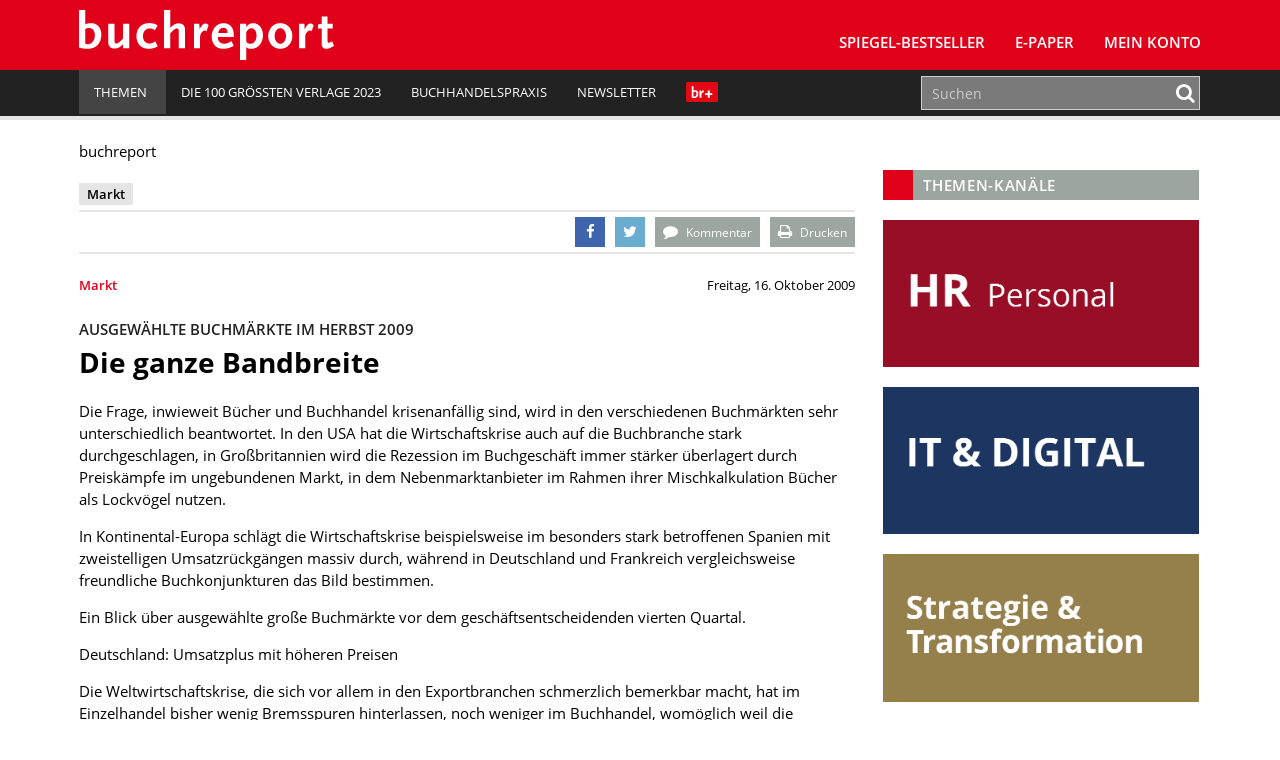

--- FILE ---
content_type: text/html; charset=UTF-8
request_url: https://www.buchreport.de/news/die-ganze-bandbreite/
body_size: 16750
content:
<!DOCTYPE html><html class="no-js" lang="de-DE"><head><meta charset="UTF-8"><meta name="viewport" content="width=device-width, initial-scale=1.0 minimum-scale=1.0"><meta name="google-site-verification" content="dGCbCswrjAP-4UqLlMlrFSuxddX3hI4_55AfeewBrBs"/><link rel="profile" href="http://gmpg.org/xfn/11"/><link rel="pingback" href="https://www.buchreport.de/wordpress/xmlrpc.php"/> <script>window['gtag_enable_tcf_support'] = true;</script> <script type="text/javascript">!function () {
			var e = function () {
				var e, t = "__tcfapiLocator", a = [], n = window;
				for (; n;) {
					try {
						if (n.frames[t]) {
							e = n;
							break
						}
					} catch (e) {
					}
					if (n === window.top) break;
					n = n.parent
				}
				e || (!function e() {
					var a = n.document, r = !!n.frames[t];
					if (!r) if (a.body) {
						var i = a.createElement("iframe");
						i.style.cssText = "display:none", i.name = t, a.body.appendChild(i)
					} else setTimeout(e, 5);
					return !r
				}(), n.__tcfapi = function () {
					for (var e, t = arguments.length, n = new Array(t), r = 0; r < t; r++) n[r] = arguments[r];
					if (!n.length) return a;
					if ("setGdprApplies" === n[0]) n.length > 3 && 2 === parseInt(n[1], 10) && "boolean" == typeof n[3] && (e = n[3], "function" == typeof n[2] && n[2]("set", !0)); else if ("ping" === n[0]) {
						var i = {gdprApplies: e, cmpLoaded: !1, cmpStatus: "stub"};
						"function" == typeof n[2] && n[2](i)
					} else a.push(n)
				}, n.addEventListener("message", (function (e) {
					var t = "string" == typeof e.data, a = {};
					try {
						a = t ? JSON.parse(e.data) : e.data
					} catch (e) {
					}
					var n = a.__tcfapiCall;
					n && window.__tcfapi(n.command, n.version, (function (a, r) {
						var i = {__tcfapiReturn: {returnValue: a, success: r, callId: n.callId}};
						t && (i = JSON.stringify(i)), e.source.postMessage(i, "*")
					}), n.parameter)
				}), !1))
			};
			"undefined" != typeof module ? module.exports = e : e()
		}();</script> <script>(function () {
			var s   = document.createElement('script');
			s.type  = 'text/javascript';
			s.async = true;
			s.src   = 'https://d.ba-content.de/cds/delivery/init';
			var sc  = document.getElementsByTagName('script')[0];
			sc.parentNode.insertBefore(s, sc);
		})();</script> <script async src="//service.buchreport.de/delivery/asyncjs.php"></script> <meta name='robots' content='index, follow, max-image-preview:large, max-snippet:-1, max-video-preview:-1' /><link media="all" href="https://www.buchreport.de/wp-content/cache/autoptimize/css/autoptimize_8e94485f24ea10bfb4b7c2a2920e8087.css" rel="stylesheet" /><link media="print" href="https://www.buchreport.de/wp-content/cache/autoptimize/css/autoptimize_8ea68649a587cf516e3bfaa4e103e35a.css" rel="stylesheet" /><title>Die ganze Bandbreite - buchreport</title><link rel="canonical" href="https://www.buchreport.de/news/die-ganze-bandbreite/" /><meta property="og:locale" content="de_DE" /><meta property="og:type" content="article" /><meta property="og:title" content="Die ganze Bandbreite - buchreport" /><meta property="og:description" content="Die Frage, inwieweit B&uuml;cher und Buchhandel krisenanf&auml;llig sind, wird in den verschiedenen Buchm&auml;rkten sehr unterschiedlich beantwortet. In den USA hat ... mehr" /><meta property="og:url" content="https://www.buchreport.de/news/die-ganze-bandbreite/" /><meta property="og:site_name" content="buchreport" /><meta property="article:publisher" content="https://de-de.facebook.com/buchreport" /><meta property="article:published_time" content="2009-10-16T10:03:00+00:00" /><meta property="article:modified_time" content="2016-06-08T12:38:05+00:00" /><meta property="og:image" content="http://www.buchreport.de/wp-content/uploads/2017/08/Logo_Flaeche_Facebook.png" /><meta name="twitter:card" content="summary" /><meta name="twitter:creator" content="@buchreport" /><meta name="twitter:site" content="@buchreport" /><meta name="twitter:label1" content="Verfasst von" /><meta name="twitter:data1" content="Buchreport" /><meta name="twitter:label2" content="Geschätzte Lesezeit" /><meta name="twitter:data2" content="6 Minuten" /> <script type="application/ld+json" class="yoast-schema-graph">{"@context":"https://schema.org","@graph":[{"@type":"WebSite","@id":"https://www.buchreport.de/#website","url":"https://www.buchreport.de/","name":"buchreport","description":"Fachzeitschrift f\u00fcr die deutschsprachige Buchbranche","potentialAction":[{"@type":"SearchAction","target":{"@type":"EntryPoint","urlTemplate":"https://www.buchreport.de/?s={search_term_string}"},"query-input":"required name=search_term_string"}],"inLanguage":"de-DE"},{"@type":"WebPage","@id":"https://www.buchreport.de/news/die-ganze-bandbreite/#webpage","url":"https://www.buchreport.de/news/die-ganze-bandbreite/","name":"Die ganze Bandbreite - buchreport","isPartOf":{"@id":"https://www.buchreport.de/#website"},"datePublished":"2009-10-16T10:03:00+00:00","dateModified":"2016-06-08T12:38:05+00:00","author":{"@id":"https://www.buchreport.de/#/schema/person/a2239a2d795d1cfb9f5a8a1f0899439b"},"breadcrumb":{"@id":"https://www.buchreport.de/news/die-ganze-bandbreite/#breadcrumb"},"inLanguage":"de-DE","potentialAction":[{"@type":"ReadAction","target":["https://www.buchreport.de/news/die-ganze-bandbreite/"]}]},{"@type":"BreadcrumbList","@id":"https://www.buchreport.de/news/die-ganze-bandbreite/#breadcrumb","itemListElement":[{"@type":"ListItem","position":1,"name":"Startseite","item":"https://www.buchreport.de/"},{"@type":"ListItem","position":2,"name":"Die ganze Bandbreite"}]},{"@type":"Person","@id":"https://www.buchreport.de/#/schema/person/a2239a2d795d1cfb9f5a8a1f0899439b","name":"Buchreport","image":{"@type":"ImageObject","@id":"https://www.buchreport.de/#personlogo","inLanguage":"de-DE","url":"https://secure.gravatar.com/avatar/3e9920d1eab7f4467ba3673088a4d435?s=96&d=mm&r=g","contentUrl":"https://secure.gravatar.com/avatar/3e9920d1eab7f4467ba3673088a4d435?s=96&d=mm&r=g","caption":"Buchreport"}}]}</script> <link rel='dns-prefetch' href='//storage.googleapis.com' /><link href='https://fonts.gstatic.com' crossorigin='anonymous' rel='preconnect' /><link rel="alternate" type="application/rss+xml" title="buchreport &raquo; Feed" href="https://www.buchreport.de/feed/" /><link rel="alternate" type="application/rss+xml" title="buchreport &raquo; Kommentar-Feed" href="https://www.buchreport.de/comments/feed/" /><link rel="alternate" type="text/calendar" title="buchreport &raquo; iCal Feed" href="https://www.buchreport.de/events/?ical=1" /><link rel="alternate" type="application/rss+xml" title="buchreport &raquo; Die ganze Bandbreite Kommentar-Feed" href="https://www.buchreport.de/news/die-ganze-bandbreite/feed/" /><style id='global-styles-inline-css' type='text/css'>body{--wp--preset--color--black: #000000;--wp--preset--color--cyan-bluish-gray: #abb8c3;--wp--preset--color--white: #ffffff;--wp--preset--color--pale-pink: #f78da7;--wp--preset--color--vivid-red: #cf2e2e;--wp--preset--color--luminous-vivid-orange: #ff6900;--wp--preset--color--luminous-vivid-amber: #fcb900;--wp--preset--color--light-green-cyan: #7bdcb5;--wp--preset--color--vivid-green-cyan: #00d084;--wp--preset--color--pale-cyan-blue: #8ed1fc;--wp--preset--color--vivid-cyan-blue: #0693e3;--wp--preset--color--vivid-purple: #9b51e0;--wp--preset--gradient--vivid-cyan-blue-to-vivid-purple: linear-gradient(135deg,rgba(6,147,227,1) 0%,rgb(155,81,224) 100%);--wp--preset--gradient--light-green-cyan-to-vivid-green-cyan: linear-gradient(135deg,rgb(122,220,180) 0%,rgb(0,208,130) 100%);--wp--preset--gradient--luminous-vivid-amber-to-luminous-vivid-orange: linear-gradient(135deg,rgba(252,185,0,1) 0%,rgba(255,105,0,1) 100%);--wp--preset--gradient--luminous-vivid-orange-to-vivid-red: linear-gradient(135deg,rgba(255,105,0,1) 0%,rgb(207,46,46) 100%);--wp--preset--gradient--very-light-gray-to-cyan-bluish-gray: linear-gradient(135deg,rgb(238,238,238) 0%,rgb(169,184,195) 100%);--wp--preset--gradient--cool-to-warm-spectrum: linear-gradient(135deg,rgb(74,234,220) 0%,rgb(151,120,209) 20%,rgb(207,42,186) 40%,rgb(238,44,130) 60%,rgb(251,105,98) 80%,rgb(254,248,76) 100%);--wp--preset--gradient--blush-light-purple: linear-gradient(135deg,rgb(255,206,236) 0%,rgb(152,150,240) 100%);--wp--preset--gradient--blush-bordeaux: linear-gradient(135deg,rgb(254,205,165) 0%,rgb(254,45,45) 50%,rgb(107,0,62) 100%);--wp--preset--gradient--luminous-dusk: linear-gradient(135deg,rgb(255,203,112) 0%,rgb(199,81,192) 50%,rgb(65,88,208) 100%);--wp--preset--gradient--pale-ocean: linear-gradient(135deg,rgb(255,245,203) 0%,rgb(182,227,212) 50%,rgb(51,167,181) 100%);--wp--preset--gradient--electric-grass: linear-gradient(135deg,rgb(202,248,128) 0%,rgb(113,206,126) 100%);--wp--preset--gradient--midnight: linear-gradient(135deg,rgb(2,3,129) 0%,rgb(40,116,252) 100%);--wp--preset--duotone--dark-grayscale: url('#wp-duotone-dark-grayscale');--wp--preset--duotone--grayscale: url('#wp-duotone-grayscale');--wp--preset--duotone--purple-yellow: url('#wp-duotone-purple-yellow');--wp--preset--duotone--blue-red: url('#wp-duotone-blue-red');--wp--preset--duotone--midnight: url('#wp-duotone-midnight');--wp--preset--duotone--magenta-yellow: url('#wp-duotone-magenta-yellow');--wp--preset--duotone--purple-green: url('#wp-duotone-purple-green');--wp--preset--duotone--blue-orange: url('#wp-duotone-blue-orange');--wp--preset--font-size--small: 13px;--wp--preset--font-size--medium: 20px;--wp--preset--font-size--large: 36px;--wp--preset--font-size--x-large: 42px;}.has-black-color{color: var(--wp--preset--color--black) !important;}.has-cyan-bluish-gray-color{color: var(--wp--preset--color--cyan-bluish-gray) !important;}.has-white-color{color: var(--wp--preset--color--white) !important;}.has-pale-pink-color{color: var(--wp--preset--color--pale-pink) !important;}.has-vivid-red-color{color: var(--wp--preset--color--vivid-red) !important;}.has-luminous-vivid-orange-color{color: var(--wp--preset--color--luminous-vivid-orange) !important;}.has-luminous-vivid-amber-color{color: var(--wp--preset--color--luminous-vivid-amber) !important;}.has-light-green-cyan-color{color: var(--wp--preset--color--light-green-cyan) !important;}.has-vivid-green-cyan-color{color: var(--wp--preset--color--vivid-green-cyan) !important;}.has-pale-cyan-blue-color{color: var(--wp--preset--color--pale-cyan-blue) !important;}.has-vivid-cyan-blue-color{color: var(--wp--preset--color--vivid-cyan-blue) !important;}.has-vivid-purple-color{color: var(--wp--preset--color--vivid-purple) !important;}.has-black-background-color{background-color: var(--wp--preset--color--black) !important;}.has-cyan-bluish-gray-background-color{background-color: var(--wp--preset--color--cyan-bluish-gray) !important;}.has-white-background-color{background-color: var(--wp--preset--color--white) !important;}.has-pale-pink-background-color{background-color: var(--wp--preset--color--pale-pink) !important;}.has-vivid-red-background-color{background-color: var(--wp--preset--color--vivid-red) !important;}.has-luminous-vivid-orange-background-color{background-color: var(--wp--preset--color--luminous-vivid-orange) !important;}.has-luminous-vivid-amber-background-color{background-color: var(--wp--preset--color--luminous-vivid-amber) !important;}.has-light-green-cyan-background-color{background-color: var(--wp--preset--color--light-green-cyan) !important;}.has-vivid-green-cyan-background-color{background-color: var(--wp--preset--color--vivid-green-cyan) !important;}.has-pale-cyan-blue-background-color{background-color: var(--wp--preset--color--pale-cyan-blue) !important;}.has-vivid-cyan-blue-background-color{background-color: var(--wp--preset--color--vivid-cyan-blue) !important;}.has-vivid-purple-background-color{background-color: var(--wp--preset--color--vivid-purple) !important;}.has-black-border-color{border-color: var(--wp--preset--color--black) !important;}.has-cyan-bluish-gray-border-color{border-color: var(--wp--preset--color--cyan-bluish-gray) !important;}.has-white-border-color{border-color: var(--wp--preset--color--white) !important;}.has-pale-pink-border-color{border-color: var(--wp--preset--color--pale-pink) !important;}.has-vivid-red-border-color{border-color: var(--wp--preset--color--vivid-red) !important;}.has-luminous-vivid-orange-border-color{border-color: var(--wp--preset--color--luminous-vivid-orange) !important;}.has-luminous-vivid-amber-border-color{border-color: var(--wp--preset--color--luminous-vivid-amber) !important;}.has-light-green-cyan-border-color{border-color: var(--wp--preset--color--light-green-cyan) !important;}.has-vivid-green-cyan-border-color{border-color: var(--wp--preset--color--vivid-green-cyan) !important;}.has-pale-cyan-blue-border-color{border-color: var(--wp--preset--color--pale-cyan-blue) !important;}.has-vivid-cyan-blue-border-color{border-color: var(--wp--preset--color--vivid-cyan-blue) !important;}.has-vivid-purple-border-color{border-color: var(--wp--preset--color--vivid-purple) !important;}.has-vivid-cyan-blue-to-vivid-purple-gradient-background{background: var(--wp--preset--gradient--vivid-cyan-blue-to-vivid-purple) !important;}.has-light-green-cyan-to-vivid-green-cyan-gradient-background{background: var(--wp--preset--gradient--light-green-cyan-to-vivid-green-cyan) !important;}.has-luminous-vivid-amber-to-luminous-vivid-orange-gradient-background{background: var(--wp--preset--gradient--luminous-vivid-amber-to-luminous-vivid-orange) !important;}.has-luminous-vivid-orange-to-vivid-red-gradient-background{background: var(--wp--preset--gradient--luminous-vivid-orange-to-vivid-red) !important;}.has-very-light-gray-to-cyan-bluish-gray-gradient-background{background: var(--wp--preset--gradient--very-light-gray-to-cyan-bluish-gray) !important;}.has-cool-to-warm-spectrum-gradient-background{background: var(--wp--preset--gradient--cool-to-warm-spectrum) !important;}.has-blush-light-purple-gradient-background{background: var(--wp--preset--gradient--blush-light-purple) !important;}.has-blush-bordeaux-gradient-background{background: var(--wp--preset--gradient--blush-bordeaux) !important;}.has-luminous-dusk-gradient-background{background: var(--wp--preset--gradient--luminous-dusk) !important;}.has-pale-ocean-gradient-background{background: var(--wp--preset--gradient--pale-ocean) !important;}.has-electric-grass-gradient-background{background: var(--wp--preset--gradient--electric-grass) !important;}.has-midnight-gradient-background{background: var(--wp--preset--gradient--midnight) !important;}.has-small-font-size{font-size: var(--wp--preset--font-size--small) !important;}.has-medium-font-size{font-size: var(--wp--preset--font-size--medium) !important;}.has-large-font-size{font-size: var(--wp--preset--font-size--large) !important;}.has-x-large-font-size{font-size: var(--wp--preset--font-size--x-large) !important;}</style> <script type='text/javascript' src='https://www.buchreport.de/wordpress/wp-includes/js/jquery/jquery.min.js?ver=3.6.0' id='jquery-core-js'></script> <script type='text/javascript' id='jquery-migrate-js-after'>var Ads_BA_ADIDsite		= "buchreport.de";
		var Ads_BA_ADIDsection	= "rotation";
		var Ads_BA_keyword		= "";</script> <script type='text/javascript' id='ewd-feup-password-strength-js-extra'>var ewd_feup_ajax_translations = {"mismatch_label":"Mismatch","too_short_label":"Too Short","weak_label":"Weak","good_label":"Good","strong_label":"Strong"};</script> <script type='text/javascript' id='wh-solr-search-frontend-js-extra'>var WH_Solr_Search = {"ajaxurl":"https:\/\/www.buchreport.de\/wordpress\/wp-admin\/admin-ajax.php"};</script> <script type='text/javascript' src='https://storage.googleapis.com/ba_utils/bure.js?ver=1.1' id='br-adlib-js'></script> <link rel="https://api.w.org/" href="https://www.buchreport.de/wp-json/" /><link rel="alternate" type="application/json" href="https://www.buchreport.de/wp-json/wp/v2/posts/16749" /><link rel="EditURI" type="application/rsd+xml" title="RSD" href="https://www.buchreport.de/wordpress/xmlrpc.php?rsd" /><link rel="wlwmanifest" type="application/wlwmanifest+xml" href="https://www.buchreport.de/wordpress/wp-includes/wlwmanifest.xml" /><link rel='shortlink' href='https://www.buchreport.de/?p=16749' /><link rel="alternate" type="application/json+oembed" href="https://www.buchreport.de/wp-json/oembed/1.0/embed?url=https%3A%2F%2Fwww.buchreport.de%2Fnews%2Fdie-ganze-bandbreite%2F" /><link rel="alternate" type="text/xml+oembed" href="https://www.buchreport.de/wp-json/oembed/1.0/embed?url=https%3A%2F%2Fwww.buchreport.de%2Fnews%2Fdie-ganze-bandbreite%2F&#038;format=xml" /> <script>var FEUP_Min_Pass = 3;</script><meta name="tec-api-version" content="v1"><meta name="tec-api-origin" content="https://www.buchreport.de"><link rel="alternate" href="https://www.buchreport.de/wp-json/tribe/events/v1/" /><link rel="shortcut icon" href="https://www.buchreport.de/wp-content/uploads/2016/07/f667d8187839565ae689e4aa87ebcb32_400x400.png"> <!--[if lt IE 9]> <script src="https://www.buchreport.de/wp-content/themes/buchreport/js/css3-mediaqueries.js"></script> <![endif]--><style type="text/css">.recentcomments a{display:inline !important;padding:0 !important;margin:0 !important;}</style><style type="text/css">.recentcomments a {
				display: inline !important;
				padding: 0 !important;
				margin: 0 !important;
			}</style><noscript><style>.lazyload[data-src]{display:none !important;}</style></noscript><style>.lazyload{background-image:none !important;}.lazyload:before{background-image:none !important;}</style><link rel="icon" href="https://www.buchreport.de/wp-content/uploads/2016/07/cropped-f667d8187839565ae689e4aa87ebcb32_400x400-32x32.png" sizes="32x32" /><link rel="icon" href="https://www.buchreport.de/wp-content/uploads/2016/07/cropped-f667d8187839565ae689e4aa87ebcb32_400x400-192x192.png" sizes="192x192" /><link rel="apple-touch-icon" href="https://www.buchreport.de/wp-content/uploads/2016/07/cropped-f667d8187839565ae689e4aa87ebcb32_400x400-180x180.png" /><meta name="msapplication-TileImage" content="https://www.buchreport.de/wp-content/uploads/2016/07/cropped-f667d8187839565ae689e4aa87ebcb32_400x400-270x270.png" /><style type="text/css" id="wp-custom-css">/*
Welcome to Custom CSS!

To learn how this works, see http://wp.me/PEmnE-Bt
*/

#pg-5-0 {
		margin-top: 20px;
    margin-bottom: 30px;
}

.logo-wrap {
	margin-left: 5px;
}

.kontakt-wrapper {
	float: left;
	margin: 0;
	min-width: 300px;
	width: 50%;
	padding-top: 20px;
}

.kontakt-wrapper-full {
	width: 100%;
	min-width: 300px;
	padding-top: 20px;
}

.kontakt-wrapper-full .kontakt-daten {
	min-width: 210px;
	margin: 0;
}

.kontakt-wrapper-full img,.kontakt-wrapper img {
	max-width: 97%;
	margin: -20px 1.25rem 1.25rem 0;
}

.kontakt-daten {
	float: left;
	max-height: 170px;
	min-height: 160px;
	min-width: 240px;
	margin: 0 0 30px;
}

.kontakt-daten-funktion {
	font-size: 14px;
	font-weight: 400;
	margin: -20px 0 10px;
}

.br-short-news-list-widget {
  margin-top:0px;
}

@media only screen and (max-width: 1200px) {
	
}

@media only screen and (max-width: 980px) {
	
}

@media only screen and (max-width: 767px) {
	.kontakt-wrapper {
		width: 100%;
	}
	
	.kontakt-wrapper img {
		max-width: 100%;
	}
	
	.kontakt-wrapper h4 {
		font-size: 1.2rem;
	}
	
	.kontakt-daten {
		min-width: 200px;
		margin-bottom: 30px;
	}
}

@media only screen and (max-width: 580px) {
	
}

@media only screen and (max-width: 420px) {
	
}

/* Angepasste Suchleiste */

.search-results .search-form .search-form-container,
.panel-grid-cell .search-form .search-form-container {
    max-width: 100%;
}

.search-results .search-field,
.panel-grid-cell .search-field{
    height: 50px;
}

.search-form .search-field {
    padding: 0px 10px;
	border:1px solid #cfcfcf
}

.search-results .search-form button .fa,
.panel-grid-cell .search-form button
.fa {
    color: #E10019
}

/* Bestseller Selectbox */

#bestsellermenu{
	text-align: right;
	margin: 0 0 -50px 0;
	position: relative;
}

#bestsellermenu::before {
  font-family: fontawesome;
  content: "\f107";
  font-size: 28px;
  position: absolute;
  right: 14px;
  top: 8px;
  color: #000;
	pointer-events: none;
}

#bestsellermenu select{
	-moz-appearance: none;
  -webkit-appearance: none;
  appearance: none;
  border: none;
	outline: none;
	-moz-padding-start: calc(10px - 3px);
		-webkit-padding-start: calc(10px - 3px);
	padding: 8px 10px;
	border-radius: 2px;
	background:#eae9e8;
	font-size:0.9rem;
	cursor: pointer;
	width: 55%;
}

@media only screen and (max-width: 800px) {
	#bestsellermenu{
		text-align: left;
		margin: 0;
	}
	#bestsellermenu select{
		width: 100%;
	}
	
}

.page-id-59 #bestsellermenu{
	margin: -67px 0 30px 0;
}

@media only screen and (max-width: 800px) {
	.page-id-59 #bestsellermenu{
		margin-top: -10px;
	}
}

/* Jahresbestseller Selectbox*/

/* Bestseller Selectbox */

#jahresbestsellermenu{
	text-align: right;
	margin: 0 0 -50px 0;
	position: relative;
}

#jahresbestsellermenu::before {
  font-family: fontawesome;
  content: "\f107";
  font-size: 28px;
  position: absolute;
  right: 14px;
  top: 8px;
  color: #000;
	pointer-events: none;
}

#jahresbestsellermenu select{
	-moz-appearance: none;
  -webkit-appearance: none;
  appearance: none;
  border: none;
	outline: none;
	-moz-padding-start: calc(10px - 3px);
		-webkit-padding-start: calc(10px - 3px);
	padding: 8px 10px;
	border-radius: 2px;
	background:#eae9e8;
	font-size:0.9rem;
	cursor: pointer;
	width: 55%;
}

@media only screen and (max-width: 800px) {
	#jahresbestsellermenu{
		text-align: left;
		margin: 0;
	}
	#jahresbestsellermenu select{
		width: 100%;
	}
	
}

.page-id-123857 #jahresbestsellermenu{
	margin: -67px 0 30px 0;
}

@media only screen and (max-width: 800px) {
	.page-id-123857 #jahresbestsellermenu{
		margin-top: -10px;
	}
}

/* Fiktive Bestsellerseite */
.page-id-110474 .breadcrumb a, .breadcrumb .bc-text {
	display: none;
}

/* br Weihanchtsaktion */
.page-id-122834 .br-container{
	background-color: #590118;
}

.page-id-123795 .br-container{
	background-color: #590118;
}

/* br Digitalkampgne */
.page-id-126138 .aligncenter{
	margin: 10px auto 10px auto;
}

/*BusinessAd ausblenden*/

#Ads_BA_FOOT{
	display: none;
	visibility: none;
}
#Ads_BA_FLB{
	display: none;
	visibility: none;
}

#Ads_BA_FOOT{
	display: none;
	visibility: none;
}
#Ads_BA_FLB{
	display: none;
	visibility: none;
}

#Ads_BA_FOOT{
	display: none;
	visibility: none;
}
#Ads_BA_FLB{
	display: none;
	visibility: none;
}

#Ads_BA_BS{
	display: none;
	visibility: none;
}

#Ads_BA_SKY{
	display: none;
	visibility: none;
}

.ba_header1{
	display: none;
	visibility: none;
}

.home page-template-default page page-id-127505 page-parent siteorigin-panels  siteorigin-panels-home tribe-js mh-right-sb sso-loggedout{
	background-color: #fff !important;
}

.billboard-wrapper{
	display: none;
	visibility: none;
}

/* Plenigo */

.page-checkout-checkout  #Ads_BA_FOOT{
	display: none;
	visibility: none;
}

.page-checkout-checkout  #Ads_BA_FLB{
	display: none;
	visibility: none;
}

.page-checkout-thankyou #Ads_BA_FOOT{
	display: none;
	visibility: none;
}

.page-checkout-thankyou #Ads_BA_FLB{
	display: none;
	visibility: none;
}

div.paywallContainer a[href] {
	color: #E10019;
}
div.paywallContainer a[href]:hover {
	color: #000000;
}

.annotation{font-size:0.8rem;padding:40px 0 0 0;}
.anno-cover{width:100px;padding: 3px;float: left;background: #fff;margin: -25px 0 0 15px;border:1px solid #cfcfcf;}
.anno-author {margin: 10px 0 10px 128px;font-size: 1rem;font-weight:700;color:#333;}
.anno-inner {background: #9a9a9a;margin: 0 0 20px 0; padding: 20px 25px;line-height:1.1rem;color:#fff;border-radius:3px;}
.anno-title {font-weight:600;margin:0 0 5px 128px;font-size:1.1rem;line-height:1.4rem}
.anno-misc {margin:10px 0 0 0;color:#333;font-size:0.8rem;font-weight:600;}
.anno-misc b{font-weight:900;}</style></head><body class="post-template-default single single-post postid-16749 single-format-standard tribe-no-js mh-right-sb sso-loggedout">
<script data-cfasync="false" data-no-defer="1">var ewww_webp_supported=false;</script><header class="mh-header"> <ins data-revive-zoneid="5" data-revive-id="0aa3b7bbbe809b25cd8e6d71a3c60104"></ins><div class="header-menu clearfix"><div class="wrapper-inner"><div class="mh-col mh-1-3 header-logo-full"> <a href="https://www.buchreport.de/" title="buchreport" rel="home"><div class="logo-wrap" role="banner"> <img src="[data-uri]" height="50" alt="buchreport" class="svg logo lazyload" data-src="https://www.buchreport.de/wp-content/themes/buchreport/images/logo.svg" decoding="async" /><noscript><img src="https://www.buchreport.de/wp-content/themes/buchreport/images/logo.svg" height="50" alt="buchreport" class="svg logo" data-eio="l" /></noscript> <img src="[data-uri]" height="50" alt="buchreport" class="svg logo logo-print lazyload" data-src="https://www.buchreport.de/wp-content/themes/buchreport/images/logo_red.svg" decoding="async" /><noscript><img src="https://www.buchreport.de/wp-content/themes/buchreport/images/logo_red.svg" height="50" alt="buchreport" class="svg logo logo-print" data-eio="l" /></noscript></div> </a></div><div class="main-nav-container"><nav class="main-nav clearfix"><div class="menu-main-navigation-container"><ul id="menu-main-navigation" class="menu"><li id="menu-item-61" class="menu-item menu-item-type-post_type menu-item-object-page menu-item-has-children menu-item-61"><a href="https://www.buchreport.de/spiegel-bestseller/">SPIEGEL-Bestseller</a><ul class="sub-menu"><li id="menu-item-109132" class="menu-item menu-item-type-custom menu-item-object-custom menu-item-109132"><a href="https://www.buchreport.de/spiegel-bestseller/">SPIEGEL-Bestsellerlisten</a></li><li id="menu-item-46689" class="menu-item menu-item-type-post_type menu-item-object-page menu-item-46689"><a href="https://www.buchreport.de/spiegel-bestseller/suche-im-bestsellerarchiv/">SPIEGEL-Bestsellerarchiv</a></li><li id="menu-item-125100" class="menu-item menu-item-type-custom menu-item-object-custom menu-item-125100"><a href="https://www.buchreport.de/spiegel-bestseller/jahresbestseller/">﻿SPIEGEL-Jahresbestseller</a></li><li id="menu-item-178" class="menu-item menu-item-type-post_type menu-item-object-page menu-item-178"><a href="https://www.buchreport.de/spiegel-bestseller/premiumbereich/">Login Premiumbereich</a></li><li id="menu-item-69264" class="menu-item menu-item-type-post_type menu-item-object-page menu-item-69264"><a href="https://www.buchreport.de/spiegel-bestseller/spiegel-bestseller-center/">SPIEGEL-Bestseller-Center</a></li><li id="menu-item-114912" class="menu-item menu-item-type-custom menu-item-object-custom menu-item-114912"><a href="https://www.buchreport.de/spiegel-bestseller/spiegel-bestseller-produkte/">SPIEGEL-Bestseller-Services</a></li><li id="menu-item-118300" class="menu-item menu-item-type-custom menu-item-object-custom menu-item-118300"><a href="https://www.buchreport.de/spiegel-bestseller/spiegel-bestseller-center/spiegel-bestseller-siegel/">SPIEGEL-Bestseller-Siegel</a></li><li id="menu-item-165" class="menu-item menu-item-type-post_type menu-item-object-page menu-item-165"><a href="https://www.buchreport.de/spiegel-bestseller/spiegel-bestsellerplakate/">SPIEGEL-Bestseller-Plakate</a></li><li id="menu-item-170" class="menu-item menu-item-type-post_type menu-item-object-page menu-item-170"><a href="https://www.buchreport.de/spiegel-bestseller/spiegel-bestseller-widget/">SPIEGEL-Bestseller für Ihre Webseite</a></li><li id="menu-item-173" class="menu-item menu-item-type-post_type menu-item-object-page menu-item-173"><a href="https://www.buchreport.de/spiegel-bestseller/ermittlung-der-bestseller/">Ermittlung der SPIEGEL-Bestseller</a></li><li id="menu-item-118299" class="menu-item menu-item-type-custom menu-item-object-custom menu-item-has-children menu-item-118299"><a href="//buchreport.de">Weitere Bestsellerrankings</a><ul class="sub-menu"><li id="menu-item-107827" class="menu-item menu-item-type-post_type menu-item-object-page menu-item-107827"><a href="https://www.buchreport.de/bestsellerlisten-a-ch/">Bestsellerlisten (AT/CH)</a></li><li id="menu-item-115824" class="menu-item menu-item-type-post_type menu-item-object-page menu-item-115824"><a href="https://www.buchreport.de/internationale-bestseller/">Bestsellerlisten (international)</a></li><li id="menu-item-122546" class="menu-item menu-item-type-custom menu-item-object-custom menu-item-122546"><a href="https://www.buchreport.de/themenbestseller/">Themenbestseller</a></li></ul></li></ul></li><li id="menu-item-169016" class="menu-item menu-item-type-custom menu-item-object-custom menu-item-169016"><a href="https://www.buchreport.de/e-paper/">E-Paper</a></li><li id="menu-item-143959" class="menu-item menu-item-type-post_type menu-item-object-page menu-item-143959"><a href="https://www.buchreport.de/konto/">Mein Konto</a></li><li class="login-placeholder"></li><li id="menu-item-logout" class="hidden-sm menu-item menu-item-type-custom menu-item-object-custom menu-item-logout logout-link" style="display:none;"><a href="/?plenigoSsoLogout=1&redirectUrl=/news/die-ganze-bandbreite/"><i class="fa fa-user"></i>br+ Logout</a></li><li id="menu-item-login" class="hidden-sm menu-item menu-item-type-custom menu-item-object-custom menu-item-login login-link" style="display:none;"><a href="/login/?redirect=/news/die-ganze-bandbreite/"><i class="fa fa-user"></i>br+ Login</a></li></ul></div><div class="clearfix"><ul id="menu-meta-navigation" class="visible-sm meta-navigation-sm"><li id="menu-item-109081" class="menu-item menu-item-type-custom menu-item-object-custom menu-item-home menu-item-has-children menu-item-109081"><a href="https://www.buchreport.de"><span>Themen</span><i class="_mi _after dashicons dashicons-arrow-down-alt2" aria-hidden="true"></i></a><ul class="sub-menu"><li id="menu-item-109082" class="menu-item menu-item-type-custom menu-item-object-custom menu-item-109082"><a href="https://www.buchreport.de/news/markt/">Markt</a></li><li id="menu-item-109085" class="menu-item menu-item-type-custom menu-item-object-custom menu-item-109085"><a href="https://www.buchreport.de/news/verlage/">Verlage</a></li><li id="menu-item-109086" class="menu-item menu-item-type-custom menu-item-object-custom menu-item-109086"><a href="https://www.buchreport.de/news/handel/">Handel</a></li><li id="menu-item-109087" class="menu-item menu-item-type-custom menu-item-object-custom menu-item-109087"><a href="https://www.buchreport.de/news/verband/">Verband</a></li><li id="menu-item-109088" class="menu-item menu-item-type-custom menu-item-object-custom menu-item-109088"><a href="https://www.buchreport.de/news/autoren/">Bücher und Autoren</a></li><li id="menu-item-109089" class="menu-item menu-item-type-custom menu-item-object-custom menu-item-109089"><a href="https://www.buchreport.de/news/personalia/">Personalia</a></li><li id="menu-item-151515" class="menu-item menu-item-type-custom menu-item-object-custom menu-item-151515"><a href="https://www.buchreport.de/news/audio">Audio</a></li><li id="menu-item-164830" class="menu-item menu-item-type-custom menu-item-object-custom menu-item-164830"><a href="https://www.buchreport.de/news-2-2-2-2/comic-manga/">Comic und Manga</a></li><li id="menu-item-109090" class="menu-item menu-item-type-custom menu-item-object-custom menu-item-109090"><a href="https://www.buchreport.de/news/digital/">Digital</a></li><li id="menu-item-164843" class="menu-item menu-item-type-custom menu-item-object-custom menu-item-164843"><a href="https://www.buchreport.de/news-2-2-2-2/fachinformation-wissenschaft/">Fachinformation und Wissenschaft</a></li><li id="menu-item-109091" class="menu-item menu-item-type-custom menu-item-object-custom menu-item-109091"><a href="https://www.buchreport.de/news/hr-channel/">HR</a></li><li id="menu-item-109092" class="menu-item menu-item-type-custom menu-item-object-custom menu-item-109092"><a href="https://www.buchreport.de/news/it-channel/">IT</a></li><li id="menu-item-109093" class="menu-item menu-item-type-custom menu-item-object-custom menu-item-109093"><a href="https://www.buchreport.de/news/channel-strategie-transformation/">Strategie und Transformation</a></li><li id="menu-item-109175" class="menu-item menu-item-type-custom menu-item-object-custom menu-item-109175"><a href="https://buchreport.de/news/selfpublishing/">Selfpublishing</a></li><li id="menu-item-109094" class="menu-item menu-item-type-custom menu-item-object-custom menu-item-109094"><a href="https://www.buchreport.de/news/aus-den-unternehmen/">Aus den Unternehmen</a></li></ul></li><li id="menu-item-163847" class="menu-item menu-item-type-custom menu-item-object-custom menu-item-163847"><a href="https://www.buchreport.de/?getVerlag=uebersicht">Die 100 größten Verlage 2023</a></li><li id="menu-item-141157" class="menu-item menu-item-type-custom menu-item-object-custom menu-item-141157"><a href="https://www.buchreport.de/buchhandelspraxis/">Buchhandelspraxis</a></li><li id="menu-item-91705" class="menu-item menu-item-type-post_type menu-item-object-page menu-item-91705"><a href="https://www.buchreport.de/newsletter/">Newsletter</a></li><li><div class="newLogo" onclick="javascript:window.location.href='https://www.buchreport.de/news/artikel-zum-einzelkauf/'"></div></li></ul></div></nav></div></div></div><div class="header-wrap clearfix"><div class="wrapper-inner clearfix"><div class="wrapper-inner-left"><nav class="header-nav hidden-sm clearfix"><div class="clearfix"><ul id="menu-meta-navigation-1" class=""><li class="menu-item menu-item-type-custom menu-item-object-custom menu-item-home menu-item-has-children menu-item-109081"><a href="https://www.buchreport.de"><span>Themen</span><i class="_mi _after dashicons dashicons-arrow-down-alt2" aria-hidden="true"></i></a><ul class="sub-menu"><li class="menu-item menu-item-type-custom menu-item-object-custom menu-item-109082"><a href="https://www.buchreport.de/news/markt/">Markt</a></li><li class="menu-item menu-item-type-custom menu-item-object-custom menu-item-109085"><a href="https://www.buchreport.de/news/verlage/">Verlage</a></li><li class="menu-item menu-item-type-custom menu-item-object-custom menu-item-109086"><a href="https://www.buchreport.de/news/handel/">Handel</a></li><li class="menu-item menu-item-type-custom menu-item-object-custom menu-item-109087"><a href="https://www.buchreport.de/news/verband/">Verband</a></li><li class="menu-item menu-item-type-custom menu-item-object-custom menu-item-109088"><a href="https://www.buchreport.de/news/autoren/">Bücher und Autoren</a></li><li class="menu-item menu-item-type-custom menu-item-object-custom menu-item-109089"><a href="https://www.buchreport.de/news/personalia/">Personalia</a></li><li class="menu-item menu-item-type-custom menu-item-object-custom menu-item-151515"><a href="https://www.buchreport.de/news/audio">Audio</a></li><li class="menu-item menu-item-type-custom menu-item-object-custom menu-item-164830"><a href="https://www.buchreport.de/news-2-2-2-2/comic-manga/">Comic und Manga</a></li><li class="menu-item menu-item-type-custom menu-item-object-custom menu-item-109090"><a href="https://www.buchreport.de/news/digital/">Digital</a></li><li class="menu-item menu-item-type-custom menu-item-object-custom menu-item-164843"><a href="https://www.buchreport.de/news-2-2-2-2/fachinformation-wissenschaft/">Fachinformation und Wissenschaft</a></li><li class="menu-item menu-item-type-custom menu-item-object-custom menu-item-109091"><a href="https://www.buchreport.de/news/hr-channel/">HR</a></li><li class="menu-item menu-item-type-custom menu-item-object-custom menu-item-109092"><a href="https://www.buchreport.de/news/it-channel/">IT</a></li><li class="menu-item menu-item-type-custom menu-item-object-custom menu-item-109093"><a href="https://www.buchreport.de/news/channel-strategie-transformation/">Strategie und Transformation</a></li><li class="menu-item menu-item-type-custom menu-item-object-custom menu-item-109175"><a href="https://buchreport.de/news/selfpublishing/">Selfpublishing</a></li><li class="menu-item menu-item-type-custom menu-item-object-custom menu-item-109094"><a href="https://www.buchreport.de/news/aus-den-unternehmen/">Aus den Unternehmen</a></li></ul></li><li class="menu-item menu-item-type-custom menu-item-object-custom menu-item-163847"><a href="https://www.buchreport.de/?getVerlag=uebersicht">Die 100 größten Verlage 2023</a></li><li class="menu-item menu-item-type-custom menu-item-object-custom menu-item-141157"><a href="https://www.buchreport.de/buchhandelspraxis/">Buchhandelspraxis</a></li><li class="menu-item menu-item-type-post_type menu-item-object-page menu-item-91705"><a href="https://www.buchreport.de/newsletter/">Newsletter</a></li><li><div class="newLogo" onclick="javascript:window.location.href='https://www.buchreport.de/news/artikel-zum-einzelkauf/'"></div></li></ul></div></nav><div class="visible-sm menu-item-login-sm"> <a href="/login/?redirect=/news/die-ganze-bandbreite/" style="display:none;" class="login-link"><i class="fa fa-user"></i><span class="label">br+ Login</span></a></div></div><div class="header-search"><form role="search" method="get" class="search-form" action="https://www.buchreport.de/"><div class="search-form-container clearfix"> <span class="screen-reader-text"> Suchen </span> <input type="text" class="search-field" placeholder="Suchen" value="" name="s" title="Suchen" /> <button type="submit" class="search-submit" value="Suchen"> <i class="fa fa-search"></i> </button></div></form></div></div></div></header><div class="br-container"><div id="mh-wrapper"> <ins data-revive-zoneid="6" data-revive-id="0aa3b7bbbe809b25cd8e6d71a3c60104"></ins><div class="mh-group page-full-width"><div id="main-content" class="mh-content"> buchreport<nav class="breadcrumb"> <span itemscope itemtype="http://data-vocabulary.org/Breadcrumb"><a href="https://www.buchreport.de/news/category/markt/" itemprop="url"><span itemprop="title">Markt</span></a></span></nav><div class="mh-share-buttons mh-group clearfix"><div class="share-button-container"> <a href="#" onclick="window.print();" title="Drucken"> <span class="mh-share-button share-button-with-text"><i class="fa fa-print fa-2x"></i>Drucken</span> </a></div><div class="share-button-container"> <a href="#respond" title="Kommentar"> <span class="mh-share-button share-button-with-text"><i class="fa fa-comment fa-2x"></i>Kommentar</span> </a></div><div class="share-button-container mh-twitter"> <a href="#" onclick="window.open('https://twitter.com/share?text=Die ganze Bandbreite -&url=https://www.buchreport.de/news/die-ganze-bandbreite/', 'twitterShare', 'width=626,height=436'); return false;" title="Diesen Artikel twittern"> <span class="mh-share-button"><i class="fa fa-twitter fa-2x"></i></span> </a></div><div class="share-button-container mh-facebook"> <a href="#" onclick="window.open('https://www.facebook.com/sharer.php?u=https://www.buchreport.de/news/die-ganze-bandbreite/&t=Die ganze Bandbreite', 'facebookShare', 'width=626,height=436'); return false;"
 title="Auf Facebook teilen"> <span class="mh-share-button"><i class="fa fa-facebook fa-2x"></i></span> </a></div></div><article id="post-16749" class="post-16749 post type-post status-publish format-standard hentry category-markt"><p class="entry-meta clearfix"> <a href="https://www.buchreport.de/news/category/markt/">Markt</a><span class="entry-meta-cats"></span> <span class="entry-meta-date updated">Freitag, 16. Oktober 2009</span></p><header class="entry-header clearfix"><h5 class="entry-meta-headline">Ausgewählte Buchmärkte im Herbst 2009</h5><h1 class="entry-title">Die ganze Bandbreite</h1></header><div class="entry-content clearfix"><p>Die Frage, inwieweit B&uuml;cher und Buchhandel krisenanf&auml;llig sind, wird in den verschiedenen Buchm&auml;rkten sehr unterschiedlich beantwortet. In den USA hat die Wirtschaftskrise auch auf die Buchbranche stark durchgeschlagen, in Gro&szlig;britannien wird die Rezession im Buchgesch&auml;ft immer st&auml;rker &uuml;berlagert durch Preisk&auml;mpfe im ungebundenen Markt, in dem Nebenmarktanbieter im Rahmen ihrer Mischkalkulation B&uuml;cher als Lockv&ouml;gel nutzen.</p><p>In Kontinental-Europa schl&auml;gt die Wirtschaftskrise beispielsweise im besonders stark betroffenen Spanien mit zweistelligen Umsatzr&uuml;ckg&auml;ngen massiv durch, w&auml;hrend in Deutschland und Frankreich vergleichsweise freundliche Buchkonjunkturen das Bild bestimmen.</p><p>Ein Blick &uuml;ber ausgew&auml;hlte gro&szlig;e Buchm&auml;rkte vor dem gesch&auml;ftsentscheidenden vierten Quartal.</p><p><span class="ueberschrift_schwarz_kleiner"></span></p><p><span class="ueberschrift_schwarz_kleiner">Deutschland: Umsatzplus mit h&ouml;heren Preisen</span></p><p>Die Weltwirtschaftskrise, die sich vor allem in den Exportbranchen schmerzlich bemerkbar macht, hat im Einzelhandel bisher wenig Bremsspuren hinterlassen, noch weniger im Buchhandel, wom&ouml;glich weil die Buchklientel sich noch weniger betroffen f&uuml;hlt und weil B&uuml;cher anders als beispielsweise Bekleidung wenig taugen, um tats&auml;chliche oder gef&uuml;hlte Konsumzur&uuml;ckhaltung zu &uuml;ben. Das Umsatzplus von 1,8% gegen&uuml;ber dem Vorjahr, das der buchreport-Umsatztrend f&uuml;r den Sortimentsbuchhandel nach neun Monaten ausweist, relativiert sich durch drei Aspekte:</p><ul><li>Der Basiswert ist niedrig, denn im Herbst 2008 war ein 3%-Minus aufgelaufen, das erst mit einem furiosen Dezemberfinale teilweise ausgeglichen wurde.</li><li>Die Nachfrage nach B&uuml;chern ist leicht r&uuml;ckl&auml;ufig, das Plus resultiert aus steigenden Preisen, zu denen sich nach langer Abstinenz immer mehr Verlage ausgerechnet im Krisenjahr durchringen.</li><li>Zum Plus tr&auml;gt das margenarme Schulbuchgesch&auml;ft &uuml;berproportional bei.</li></ul><p>Im klassischen Sortimentsbereich schlagen sich Sachbuch und Belletristik ordentlich, eine Sonderkonjunktur haben weiterhin All-Age-Titel, namentlich die Stephenie-Meyer-Titel, die allerdings vermutlich im vierten Quartal an Bedeutung verlieren werden, weil jetzt starke Herbst-Titel in den Vordergrund r&uuml;cken.</p><p><span class="ueberschrift_schwarz_kleiner">Frankreich: Online und Kulturkaufhaus w&auml;chst</span></p><p>In Frankreich hat der Buchmarkt nach einem R&uuml;ckgang zu Beginn des Jahres 2009 seit Juni wieder zu einer positiven Entwicklung zur&uuml;ckgefunden, berichtet Fabrice Piault vom Branchenblatt &#8222;Livres Hebdo&#8220;. Freilich f&auml;llt das Wachstum moderat aus. Ende August lag es im Vorjahresvergleich bei 0,5%. Damit erleben die Buchverk&auml;ufe jedoch eine eindeutig g&uuml;nstigere Entwicklung als der Einzelhandel insgesamt, der im selben Zeitraum einen Umsatzr&uuml;ckgang von &uuml;ber 2% hinnehmen musste. Einzelne Entwicklungen:</p><ul><li>Die relativ positive Entwicklung der Branche erkl&auml;rt sich teilweise aus &uuml;berragenden Bestseller-Erfolgen u.a. der Stephenie-Meyer-Romane, aber auch Stieg Larssons &#8222;Millennium&#8220;-Trilogie und Muriel Barberys Roman &#8222;Die Eleganz des Igels&#8220;, der durch die Verfilmung mit dem Titel &#8222;Le H&eacute;risson&#8220; zus&auml;tzlichen Auftrieb bekommen hat.</li><li>F&uuml;r die kommenden Wochen erwartet die Branche Impulse vom neuen Dan Brown sowie dem neuesten &#8222;Asterix&#8220;-Album.</li><li>Der Markt wird momentan vor allem vom Internetbuchhandel vorangetrieben. Nachdem dieser wie alle anderen Buchhandelssparten im Oktober, November 2008 mit dem Schock der Krise konfrontiert worden war, hat er jetzt wieder zu einem best&auml;ndigen Wachstumsniveau zur&uuml;ckgefunden.</li><li>Die gro&szlig;en Kultur- und Medienkaufh&auml;user wie Fnac, Virgin, die Espaces Culturels von E. Leclerc sowie Cultura, die weiterhin neue Filialen er&ouml;ffnen, weisen ebenfalls gute Zahlen auf.</li></ul><p>Dagegen f&auml;llt die Entwicklung der gro&szlig;en Buchhandlungen ebenso wie die der Verbraucherm&auml;rkte leicht negativ (&#8211;1%) aus. Die kleinen Buchhandlungen stehen mit einem Minus in der Gr&ouml;&szlig;enordnung von 3,5% am schlechtesten da.</p><p><span class="ueberschrift_schwarz_kleiner">England: Behutsamer Optimismus</span></p><p>Vor einem Jahr war die britische Buchbranche angesichts der Bankenkrise und der daraus resultierenden Diskussion &uuml;ber die Sicherheit der Renten fast so gel&auml;hmt wie die Amerikaner. Zw&ouml;lf Monate sp&auml;ter beschreibt Philip Jones, stellvertretender Chefredakteur des Branchenblatts &#8222;The Bookseller&#8220;, die Lage als &#8222;ernst, aber mit einem deutlichen Hoffungsschimmer&#8220;. Die Ums&auml;tze liegen laut Nielsen BookScan um ca. 1% unter denen des Vorjahres.</p><p>Der Buchmarkt im Vereinigten K&ouml;nigreich hat in erster Linie mit einer Serie hausgemachter Probleme zu k&auml;mpfen; an erster Stelle der ausufernde Preiskampf, der in diesem Jahr einem neuen H&ouml;hepunkt zustrebt, mit den Superm&auml;rkten und Amazon.co.uk in der Hauptrolle.</p><p>Spitzentitel, die 2008 noch einen Rabattsticker zum halben Preis trugen, werden mit Abschl&auml;gen von bis zu 75% angeboten. Die Konsumenten machen mit und kaufen in erster Linie, was weithin sichtbar einen Billigpreisaufkleber tr&auml;gt: Unterhaltungsliteratur, Kochb&uuml;cher, Autobiografisches. F&uuml;r die Superm&auml;rkte zahlt sich die Politik billiger Buchpreise gekoppelt mit einem Schmalspursortiment von schnell drehenden Toptiteln aus: Im ersten Halbjahr lag ihr Anteil am Verkauf von allgemeiner Literatur nach St&uuml;ckzahlen bei 19,6%; seit 2004 hat er sich mehr als verdreifacht.</p><p><span class="ueberschrift_schwarz_kleiner">USA: Buchbranche verharrt im Stimmungstief</span></p><p>Vor genau einem Jahr begann der tiefe Fall der amerikanischen Buchbranche, von dem sie sich bis heute nicht erholt hat. Vor allem die Publikumsverlage haben in den vergangenen Monaten den Rotstift angesetzt und konsolidiert, was das Zeug h&auml;lt. Prominente Imprints (z.B. Collins) und Verlegerpers&ouml;nlichkeiten (z.B. Doubledays Steve Rubin) sind dabei auf der Strecke geblieben. Und ein Ende des Sparkurses ist noch nicht in Sicht.</p><p>Die aktuell verf&uuml;gbaren Daten aus den USA bieten nur wenig Anlass f&uuml;r Optimismus. In den ersten sieben Monaten hat der station&auml;re Buchhandel 8,74 Mrd Dollar (ca. 5,93 Mrd Euro) umgesetzt und liegt kumuliert um 2,5% hinter dem vergleichbaren Zeitraum des Vorjahres. Nachdem Januar und Februar dramatisch eingebrochen waren, aber von M&auml;rz bis Juni jeweils ein leichtes Plus vor dem Komma stand, hatten viele schon auf eine Trendwende gehofft, doch dann brachte der Juli ein &uuml;berraschendes Minus von 0,5%.</p><p>Auch die Umsatzstatistik der Association of American Publishers (AAP) ist kein erbaulicher Lesestoff: Wiederum bis einschlie&szlig;lich Juli liegen die meisten klassischen Warengruppen zum Teil zur&uuml;ck, angef&uuml;hrt vom Schulbuch (&#8211;27,6%) und dem allgemeinen Programm (&#8211;15,5%). Gut geht es nur dem gebundenen Kinder- und Jugendbuch, das um 22,2% zugelegt hat. Das E-Book gl&auml;nzt zwar mit hohen Zuwachsraten, die sich aber auf niedrigem Niveau bewegen: Nach sieben Monaten ist das Genre mit 174% im Plus, in realen Zahlen sind das aber nicht mehr als 81,5 Mio Dollar.</p><p>Was das Bestsellergesch&auml;ft angeht, setzt die Branche neben Dan Brown auf ein &uuml;berdurchschnittlich starkes Herbstprogramm, um in der Endabrechnung doch noch ein kleines Plus vor dem Komma abrechnen zu k&ouml;nnen. &#8222;The Lost Symbol&#8220; hat zwar die Erwartungen mit hoch siebenstelligen Absatzzahlen weitgehend erf&uuml;llt, doch in den kommenden Wochen muss sich zeigen, wie nachhaltig die anderen Herbstnovit&auml;ten bahnbrechende Akzente setzen k&ouml;nnen.</p></div></article><nav class="post-nav-wrap" role="navigation"><ul class="post-nav clearfix"><li class="post-nav-prev"> <a href="https://www.buchreport.de/news/nur-noch-50-buecher/" rel="prev"><i class="fa fa-chevron-left"></i></a></li><li class="post-nav-next"> <a href="https://www.buchreport.de/news/die-koelsche-biennale-fuers-buch/" rel="next"><i class="fa fa-chevron-right"></i></a></li></ul></nav><h3 class="widget-title comments-title">Kommentare</h3><div class="comments-wrap"><h4 class="comment-section-title"><span class="comment-count">Kommentar hinterlassen</span> <span class="comment-count-more">zu "Die ganze Bandbreite"</span></h4></div><div id="respond" class="comment-respond"><h3 id="reply-title" class="comment-reply-title">Hinterlassen Sie einen Kommentar <small><a rel="nofollow" id="cancel-comment-reply-link" href="/news/die-ganze-bandbreite/#respond" style="display:none;">Antworten abbrechen</a></small></h3><form action="https://www.buchreport.de/wordpress/wp-comments-post.php" method="post" id="commentform" class="comment-form"><p class="comment-notes">Mit dem Abschicken des Kommentars erklären Sie sich damit einverstanden, dass Ihre Daten elektronisch gespeichert werden. Diese Einverständniserklärung können Sie jederzeit gegenüber der Harenberg Kommunikation Verlags- und Medien-GmbH & Co. KG widerrufen. Weitere Informationen finden Sie in unseren <a style="color:#e10019;" href="https://www.buchreport.de/datenschutz/">Datenschutz-Richtlinien</a></p><p class="comment-notes">E-Mail Adresse wird nicht ver&ouml;ffentlicht.</p><p class="comment-form-comment"><label for="comment">Kommentar</label><br/><textarea autocomplete="new-password"  id="eff7a1cfe7"  name="eff7a1cfe7"   cols="45" rows="5" aria-required="true"></textarea><textarea id="comment" aria-label="hp-comment" aria-hidden="true" name="comment" autocomplete="new-password" style="padding:0 !important;clip:rect(1px, 1px, 1px, 1px) !important;position:absolute !important;white-space:nowrap !important;height:1px !important;width:1px !important;overflow:hidden !important;" tabindex="-1"></textarea><script data-noptimize>document.getElementById("comment").setAttribute( "id", "ab2d93ed825dec58af7bad8bab6cf27c" );document.getElementById("eff7a1cfe7").setAttribute( "id", "comment" );</script></p><p class="comment-notes"></p><p class="comment-form-author"><label for="author">Name</label><span class="required">*</span><br/><input id="author" name="author" type="text" value="" size="30" aria-required='true' /></p><p class="comment-form-email"><label for="email">E-Mail</label><span class="required">*</span><br/><input id="email" name="email" type="text" value="" size="30" aria-required='true' /></p><p class="form-submit"><input name="submit" type="submit" id="submit" class="submit" value="Kommentar abschicken" /> <input type='hidden' name='comment_post_ID' value='16749' id='comment_post_ID' /> <input type='hidden' name='comment_parent' id='comment_parent' value='0' /></p></form></div><div id="nativendo-bottom"></div></div><div class="mh-sidebar entry-content"><div id="black-studio-tinymce-49" class="sb-widget detail-page-sidebar widget_black_studio_tinymce"><div class="textwidget"></div></div><div id="black-studio-tinymce-9" class="sb-widget detail-page-sidebar widget_black_studio_tinymce"><h3 class="widget-title">Themen-Kanäle</h3><div class="textwidget"><a href="https://www.buchreport.de/news/hr-channel/"><img class="aligncenter wp-image-164686 size-full lazyload" src="[data-uri]" alt="" width="800" height="373" data-src="https://www.buchreport.de/wp-content/uploads/2023/05/Buchreport_Channel_PNGs3.png" decoding="async" /><noscript><img class="aligncenter wp-image-164686 size-full" src="https://www.buchreport.de/wp-content/uploads/2023/05/Buchreport_Channel_PNGs3.png" alt="" width="800" height="373" data-eio="l" /></noscript></a> <a href="https://www.buchreport.de/news/it-channel/"><img class="aligncenter wp-image-164687 size-full lazyload" src="[data-uri]" alt="" width="800" height="373" data-src="https://www.buchreport.de/wp-content/uploads/2023/05/Buchreport_Channel_PNGs2.png" decoding="async" /><noscript><img class="aligncenter wp-image-164687 size-full" src="https://www.buchreport.de/wp-content/uploads/2023/05/Buchreport_Channel_PNGs2.png" alt="" width="800" height="373" data-eio="l" /></noscript></a> <a href="https://www.buchreport.de/news/channel-strategie-transformation/"><img class="aligncenter wp-image-164688 size-full lazyload" src="[data-uri]" alt="" width="800" height="373" data-src="https://www.buchreport.de/wp-content/uploads/2023/05/Buchreport_Channel_PNGs.png" decoding="async" /><noscript><img class="aligncenter wp-image-164688 size-full" src="https://www.buchreport.de/wp-content/uploads/2023/05/Buchreport_Channel_PNGs.png" alt="" width="800" height="373" data-eio="l" /></noscript></a></div></div><div id="black-studio-tinymce-81" class="sb-widget detail-page-sidebar widget_black_studio_tinymce"><div class="textwidget"><p></p></div></div><div id="black-studio-tinymce-18" class="sb-widget detail-page-sidebar widget_black_studio_tinymce"><h3 class="widget-title">SPIEGEL-Bestseller</h3><div class="textwidget"></div></div><div class="bestseller-list-table short" id="bestseller_list_1_0"><div class="bestseller-list-row no-background no-padding auto-height"><div class="bestseller-list-column full-width"> <a class="bestseller-list-link" href="https://www.buchreport.de/spiegel-bestseller/hardcover/"> <img class="bestseller-list-short-image-header lazyload" src="[data-uri]" data-src="/wp-content/themes/buchreport/images/bestseller/spiegel-bestseller.jpg" decoding="async"><noscript><img class="bestseller-list-short-image-header" src="/wp-content/themes/buchreport/images/bestseller/spiegel-bestseller.jpg" data-eio="l"></noscript> </a></div></div><div class="bestseller-list-row no-background no-padding auto-height"><div class="bestseller-list-column full-width"><div class="bestseller-list-short-label"> <a class="bestseller-list-link" style="color:#222;" href="https://www.buchreport.de/spiegel-bestseller/hardcover/"> Hardcover Belletristik </a></div></div></div><div class="bestseller-list-row compact"><div class="bestseller-list-column position"><div class="bestseller-list-book-position"> 1</div></div><div class="bestseller-list-column cover"> <a href="/bestseller/buch/isbn/9783426281581.htm" title="Die Einladung"> <img class="bestseller-list-image-bookcover lazyload" src="[data-uri]" data-src="https://bestseller.buchreport.de/cover/medium/9783426281581.jpg" decoding="async"><noscript><img class="bestseller-list-image-bookcover" src="https://bestseller.buchreport.de/cover/medium/9783426281581.jpg" data-eio="l"></noscript> </a></div><div class="bestseller-list-column information"><div class="author"> Fitzek, Sebastian<br></div><div class="title"> <a href="/bestseller/buch/isbn/9783426281581.htm" title="Die Einladung"> Die Einladung </a> <br></div><div class="information"> Droemer<br></div></div></div><div class="bestseller-list-row compact"><div class="bestseller-list-column position"><div class="bestseller-list-book-position"> 2</div></div><div class="bestseller-list-column cover"> <a href="/bestseller/buch/isbn/9783550202254.htm" title="Monster"> <img class="bestseller-list-image-bookcover lazyload" src="[data-uri]" data-src="https://bestseller.buchreport.de/wp-content/uploads/2023/11/9783550202254-cover-m.jpg" decoding="async"><noscript><img class="bestseller-list-image-bookcover" src="https://bestseller.buchreport.de/wp-content/uploads/2023/11/9783550202254-cover-m.jpg" data-eio="l"></noscript> </a></div><div class="bestseller-list-column information"><div class="author"> Neuhaus, Nele<br></div><div class="title"> <a href="/bestseller/buch/isbn/9783550202254.htm" title="Monster"> Monster </a> <br></div><div class="information"> Ullstein<br></div></div></div><div class="bestseller-list-row compact"><div class="bestseller-list-column position"><div class="bestseller-list-book-position"> 3</div></div><div class="bestseller-list-column cover"> <a href="/bestseller/buch/isbn/9783492071093.htm" title="Eine Frage der Chemie"> <img class="bestseller-list-image-bookcover lazyload" src="[data-uri]" data-src="https://bestseller.buchreport.de/cover/medium/9783492071093.jpg" decoding="async"><noscript><img class="bestseller-list-image-bookcover" src="https://bestseller.buchreport.de/cover/medium/9783492071093.jpg" data-eio="l"></noscript> </a></div><div class="bestseller-list-column information"><div class="author"> Garmus, Bonnie<br></div><div class="title"> <a href="/bestseller/buch/isbn/9783492071093.htm" title="Eine Frage der Chemie"> Eine Frage der Chemie </a> <br></div><div class="information"> Piper<br></div></div></div><div class="bestseller-list-row compact"><div class="bestseller-list-column position"><div class="bestseller-list-book-position"> 4</div></div><div class="bestseller-list-column cover"> <a href="/bestseller/buch/isbn/9783257072716.htm" title="Das späte Leben"> <img class="bestseller-list-image-bookcover lazyload" src="[data-uri]" data-src="https://bestseller.buchreport.de/cover/medium/9783257072716.jpg" decoding="async"><noscript><img class="bestseller-list-image-bookcover" src="https://bestseller.buchreport.de/cover/medium/9783257072716.jpg" data-eio="l"></noscript> </a></div><div class="bestseller-list-column information"><div class="author"> Schlink, Bernhard<br></div><div class="title"> <a href="/bestseller/buch/isbn/9783257072716.htm" title="Das späte Leben"> Das späte Leben </a> <br></div><div class="information"> Diogenes<br></div></div></div><div class="bestseller-list-row compact"><div class="bestseller-list-column position"><div class="bestseller-list-book-position"> 5</div></div><div class="bestseller-list-column cover"> <a href="/bestseller/buch/isbn/9783757700065.htm" title="Die Waffen des Lichts"> <img class="bestseller-list-image-bookcover lazyload" src="[data-uri]" data-src="https://bestseller.buchreport.de/cover/medium/9783757700065.jpg" decoding="async"><noscript><img class="bestseller-list-image-bookcover" src="https://bestseller.buchreport.de/cover/medium/9783757700065.jpg" data-eio="l"></noscript> </a></div><div class="bestseller-list-column information"><div class="author"> Follett, Ken<br></div><div class="title"> <a href="/bestseller/buch/isbn/9783757700065.htm" title="Die Waffen des Lichts"> Die Waffen des Lichts </a> <br></div><div class="information"> Lübbe<br></div></div></div><div class="bestseller-list-short-publishinformation"> 27.12.2023</div> <a class="bestseller-list-link" href="https://www.buchreport.de/spiegel-bestseller/hardcover/"> <i class="fa fa-angle-double-right"></i> Komplette Bestsellerliste </a> <a class="bestseller-list-link" href="https://www.buchreport.de/spiegel-bestseller/"> <i class="fa fa-angle-double-right"></i> Weitere Bestsellerlisten </a></div><div id="tribe-events-list-widget-2" class="sb-widget detail-page-sidebar tribe-events-list-widget"><h3 class="widget-title">Veranstaltungen</h3><p>Es gibt derzeit keine bevorstehenden Veranstaltungen.</p></div><div id="recent-posts-2" class="sb-widget detail-page-sidebar widget_recent_entries"><h3 class="widget-title">Die aktuellsten Artikel</h3><ul><li> <a href="https://www.buchreport.de/news/danke-fuer-ihr-interesse-und-ihre-wertschaetzung/">Danke für Ihr Interesse und Ihre Wertschätzung!</a></li><li> <a href="https://www.buchreport.de/news/buchmarkt-veroeffentlich-kuenftig-die-spiegel-bestsellerlisten/">»BuchMarkt« veröffentlicht künftig die SPIEGEL-Bestsellerlisten</a></li><li> <a href="https://www.buchreport.de/news/harenberg-gmbh-stellt-geschaeftsbetrieb-ein/">Harenberg GmbH stellt Geschäftsbetrieb ein</a></li><li> <a href="https://www.buchreport.de/news/markt-die-digitalisierung/">Markt: Die Digitalisierung</a></li><li> <a href="https://www.buchreport.de/news/publikumsmarkt-die-trends/">Publikumsmarkt: Die Trends</a></li><li> <a href="https://www.buchreport.de/news/marketing-die-online-jugendkultur/">Marketing: Die Online-Jugendkultur</a></li><li> <a href="https://www.buchreport.de/news/fachinformation-der-ki-schub/">Fachinformation: Der KI-Schub</a></li><li> <a href="https://www.buchreport.de/news/thalia-die-umfassende-plattform/">Thalia: Die umfassende Plattform</a></li><li> <a href="https://www.buchreport.de/news/bildung-der-digitalere-schulbetrieb/">Bildung: Der digitale(re) Schulbetrieb</a></li><li> <a href="https://www.buchreport.de/news/logistik-die-ruettelstrecke/">Logistik: Die Rüttelstrecke</a></li></ul></div><div id="recent-comments-2" class="sb-widget detail-page-sidebar br_recent_comments_widget"><h3 class="widget-title">Neueste Kommentare</h3><ul id="recentcomments"><li class="recentcomments"><span class="comment-author-link">Julia Barthe</span> kommentiert <a href="https://www.buchreport.de/news/julia-lang-wird-veranstaltungsreferentin-bei-dtv/#comment-127636">Julia Lang wird Veranstaltungsreferentin bei dtv</a></li><li class="recentcomments"><span class="comment-author-link">Waldi</span> kommentiert <a href="https://www.buchreport.de/news/buchhandlung-kape-buecher-zwischen-gurken-und-tomaten/#comment-127065">Buchhandlung Kape: Bücher zwischen Gurken und Tomaten</a></li><li class="recentcomments"><span class="comment-author-link">Peter Hammer</span> kommentiert <a href="https://www.buchreport.de/news/leipziger-verlag-faber-faber-meldet-insolvenz-an/#comment-127030">Leipziger Verlag Faber &#038; Faber meldet Insolvenz an</a></li></ul></div><div id="custom_html-3" class="widget_text sb-widget detail-page-sidebar widget_custom_html"><h3 class="widget-title">größte Buchhandlungen</h3><div class="textwidget custom-html-widget"></div></div></div></div> <a href="#" class="back-to-top"> <i class="fa fa-angle-up"></i> </a><div style="text-align: center;"></div></div></div><footer class="mh-footer"><div class="wrapper-inner clearfix"></div><div class="footer-bottom"><div class="wrapper-inner clearfix"><nav class="footer-nav footer-left clearfix"><div class="menu-footer-navigation-left-container"><ul id="menu-footer-navigation-left" class="menu"><li id="menu-item-101" class="menu-item menu-item-type-post_type menu-item-object-page menu-item-101"><a href="https://www.buchreport.de/uber-buchreport/">Über buchreport</a></li><li id="menu-item-102" class="menu-item menu-item-type-post_type menu-item-object-page menu-item-102"><a href="https://www.buchreport.de/impressum/">Impressum</a></li><li id="menu-item-100" class="menu-item menu-item-type-post_type menu-item-object-page menu-item-100"><a href="https://www.buchreport.de/agb/">AGB</a></li><li id="menu-item-80655" class="menu-item menu-item-type-post_type menu-item-object-page menu-item-80655"><a href="https://www.buchreport.de/datenschutz/">Datenschutz</a></li></ul></div></nav><nav class="footer-nav footer-right clearfix"></nav></div><div class="wrapper-inner clearfix"><nav class="social-nav clearfix"><div class="menu-social-media-container"><ul id="menu-social-media" class=""><li id="menu-item-49" class="menu-item menu-item-type-custom menu-item-object-custom menu-item-49"><a target="_blank" rel="noopener" href="https://facebook.com/buchreport"><span class="fa-stack"><i class="fa fa-stack-2x"></i><i class="fa fa-mh-social fa-stack-1x"></i></span><span class="screen-reader-text">Menu Item</span></a></li><li id="menu-item-55" class="menu-item menu-item-type-custom menu-item-object-custom menu-item-55"><a target="_blank" rel="noopener" href="https://twitter.com/buchreport"><span class="fa-stack"><i class="fa fa-stack-2x"></i><i class="fa fa-mh-social fa-stack-1x"></i></span><span class="screen-reader-text">Menu Item</span></a></li><li id="menu-item-56" class="menu-item menu-item-type-custom menu-item-object-custom menu-item-56"><a target="_blank" rel="noopener" href="https://www.instagram.com/explore/tags/buchreport"><span class="fa-stack"><i class="fa fa-stack-2x"></i><i class="fa fa-mh-social fa-stack-1x"></i></span><span class="screen-reader-text">Menu Item</span></a></li><li id="menu-item-58" class="menu-item menu-item-type-custom menu-item-object-custom menu-item-58"><a target="_blank" rel="noopener" href="/feed/"><span class="fa-stack"><i class="fa fa-stack-2x"></i><i class="fa fa-mh-social fa-stack-1x"></i></span><span class="screen-reader-text">Menu Item</span></a></li></ul></div></nav><div class="copyright-wrap"><p class="copyright">&copy; 2026 buchreport.de</p></div></div></div></footer> <script>( function ( body ) {
			'use strict';
			body.className = body.className.replace( /\btribe-no-js\b/, 'tribe-js' );
		} )( document.body );</script> <script>var tribe_l10n_datatables = {"aria":{"sort_ascending":": aktivieren, um Spalte aufsteigend zu sortieren","sort_descending":": aktivieren, um Spalte absteigend zu sortieren"},"length_menu":"Show _MENU_ entries","empty_table":"Keine Daten verf\u00fcgbar in der Tabelle","info":"Zeige von _START_ bis _END_ von ingesamt _TOTAL_ Eintr\u00e4gen","info_empty":"Zeige 0 bis 0 von 0 Eintr\u00e4gen","info_filtered":"(gefiltert von _MAX_ Gesamt Eintr\u00e4gen)","zero_records":"Keine Zeilen gefunden","search":"Suche:","all_selected_text":"Alle Objekte auf dieser Seite wurden selektiert. ","select_all_link":"Alle Seiten selektieren","clear_selection":"Auswahl aufheben.","pagination":{"all":"Alle","next":"N\u00e4chste","previous":"Vorherige"},"select":{"rows":{"0":"","_":": Ausgew\u00e4hlte %d Zeilen","1":": Ausgew\u00e4hlte 1 Zeile"}},"datepicker":{"dayNames":["Sonntag","Montag","Dienstag","Mittwoch","Donnerstag","Freitag","Samstag"],"dayNamesShort":["So","Mo","Di","Mi","Do","Fr","Sa"],"dayNamesMin":["S","M","D","M","D","F","S"],"monthNames":["Januar","Februar","M\u00e4rz","April","Mai","Juni","Juli","August","September","Oktober","November","Dezember"],"monthNamesShort":["Januar","Februar","M\u00e4rz","April","Mai","Juni","Juli","August","September","Oktober","November","Dezember"],"monthNamesMin":["Jan","Feb","Mrz","Apr","Mai","Jun","Jul","Aug","Sep","Okt","Nov","Dez"],"nextText":"Weiter","prevText":"Zur\u00fcck","currentText":"Heute","closeText":"Erledigt","today":"Heute","clear":"Leeren"}};</script> <script type='text/javascript' id='eio-lazy-load-js-before'>var eio_lazy_vars = {"exactdn_domain":"","skip_autoscale":0,"threshold":0};</script> <script type='text/javascript' id='toc-front-js-extra'>var tocplus = {"smooth_scroll":"1","visibility_show":"Anzeigen","visibility_hide":"Ausblenden","width":"Auto"};</script>  <script async src="https://www.googletagmanager.com/gtag/js?id=G-0R3TFYNTMQ"></script> <script>window.dataLayer = window.dataLayer || [];

		function gtag() {
			dataLayer.push(arguments);
		}

		gtag('js', new Date());

		gtag('config', 'G-0R3TFYNTMQ');</script> <script defer src="https://www.buchreport.de/wp-content/cache/autoptimize/js/autoptimize_f79c47956c5a27ad39870996696f5db3.js"></script></body></html>